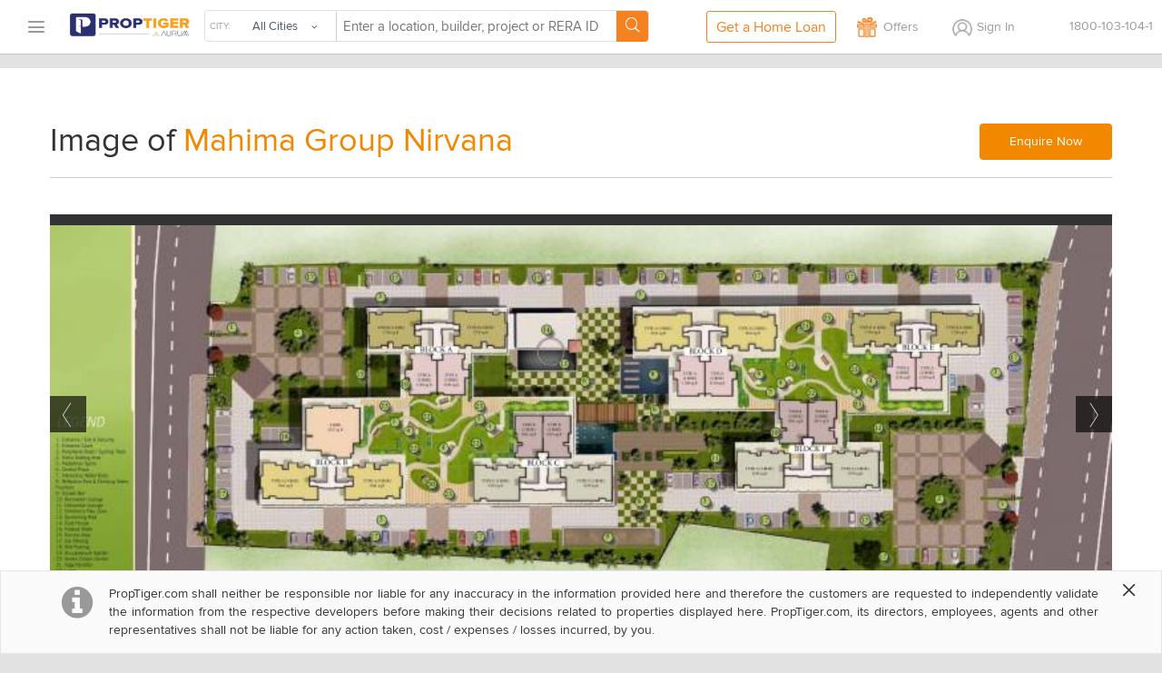

--- FILE ---
content_type: text/css; charset=UTF-8
request_url: https://d1ghtzyjrbl4t6.cloudfront.net/mobile/styles/compiledcss/project-image-gallery.22230c76.css
body_size: 2990
content:
.whiteContInfo{background:#fff;margin-top:15px}.contHeaderInfo{padding:10px;color:#fff;background:#000;text-align:center;font-size:24px;filter:alpha(opacity=50);opacity:.5;margin:0;position:absolute;left:0;z-index:999;width:100%}.contSubheaderInfo{font-size:32px;padding:10px 0;margin:0 0 40px;border-bottom:solid 1px #ccc}.contSubheaderInfo h1{display:inline-block}.contSubheaderInfo h1 .projectLink{color:#f28800}.contSubheaderInfo h1 .projectLink:active,.contSubheaderInfo h1 .projectLink:focus,.contSubheaderInfo h1 .projectLink:hover,.contSubheaderInfo h1 .projectLink:visited{color:#f28800;text-decoration:none}.contSubheaderInfo .enquire-wrap{float:right;border-radius:4px;background-color:#f28800;padding:3px 20px;cursor:pointer;font-size:16px;text-align:center;margin-top:20px}.contSubheaderInfo .enquire-wrap a{color:#fff}.contSubheaderInfo .enquire-wrap a:active,.contSubheaderInfo .enquire-wrap a:focus,.contSubheaderInfo .enquire-wrap a:hover,.contSubheaderInfo .enquire-wrap a:visited{color:#fff;text-decoration:none;box-shadow:none}.contDescContInfo{color:#777;text-align:center;font-size:14px}.seo-gallery-info{height:450px;overflow-y:hidden;padding:0;margin:0}.m-carousel-photos.seo-gallery-info .m-item>img{max-width:100%;max-height:450px;height:100%;width:100%;object-fit:contain}.related-links{display:table;width:100%;margin:0;padding:20px 10px;color:#666;text-align:center}.lead-bg .related-links p,.related-links .lead-bg p,.related-links h2{margin:0 0 10px;color:#333;font-size:19px;line-height:22px;border-bottom:2px solid #333;padding:0 0 5px}.related-links ul{display:block;margin:0;padding:0}.related-links ul.prj-review{height:250px;overflow:auto;margin:8px 0 0}.related-links ul>li{list-style-type:none;padding:5px 15px 0;text-align:center}.related-links ul>li i{font-size:200%;line-height:16px;margin:0 4px 10px 0;color:#f39c13}.related-links ul>li a{color:#666}.sidebar-link{display:table}.column-links{background-color:#fff}.column-links .related-links{min-height:220px}.column-links .related-links .lead-bg p span,.column-links .related-links h2 span,.lead-bg .column-links .related-links p span{display:table-cell;vertical-align:middle;height:70px;text-align:left}.column-links .related-links ul>li{text-align:left;padding:5px 10px 0 0}.gallHeadInfo{width:100%;float:left;background:#fff;position:relative;padding:0 0 10px}.gallHeadInfo:before{content:'';position:absolute;top:16px;height:1px;width:100%;background:#ccc;z-index:0}.gallHeadInfo .lead-bg p,.gallHeadInfo h2,.lead-bg .gallHeadInfo p{position:relative;background:#fff;padding:0 15px 0 0;font-size:24px;margin:5px 0;float:left;z-index:1}.smProjGallInfo:first-child{width:50%;height:325px;padding:10px 0 0}.smProjGallInfo:first-child img{width:100%;height:100%}.smProjGallInfo{height:162px;overflow:hidden;padding:10px 0 0 10px}.smProjGallInfo a{position:relative;float:left;width:100%;height:100%}.smProjGallInfo a img{width:100%}.smProjGallInfo a .similProjDetaInfo{position:absolute;width:100%;height:100%;top:0;left:0;padding:15px;color:#fff;background:rgba(0,0,0,.4);box-sizing:border-box}.smProjGallInfo a .similProjDetaInfo .similProjDetaDesInfo{position:absolute;bottom:0;padding:0 0 10px;transition:bottom 1.5s ease-in-out}.smProjGallInfo a .similProjDetaInfo .nameInfo{font-size:21px;color:#fff;line-height:24px}.smProjGallInfo a .similProjDetaInfo .addressInfo{font-size:15px;color:#ccc;padding:3px 0 0}.smProjGallInfo a .similProjDetaInfo .priceInfo{font-size:18px;color:#ccc;padding:20px 0 0;display:none}.smProjGallInfo a:hover .similProjDetaInfo{background:rgba(0,0,0,.6)}.smProjGallInfo a:hover .similProjDetaInfo .similProjDetaDesInfo{top:20px;bottom:auto}.smProjGallInfo a:hover .similProjDetaInfo .priceInfo{display:block}.similarproject{background:#fff}.similarproject img{box-shadow:2px 2px 4px 2px #ddd;width:95.5%}.lead-bg .similarproject p,.similarproject .lead-bg p,.similarproject h2{border-bottom:1px solid #666;line-height:30px;margin:5px 0 0}.similarproject .thumbsHolder{width:20%;background:#f7f7f7;border:1px solid #666;height:200px}.simil-prop-info{position:absolute;width:97.5%;background:rgba(0,0,0,.4);bottom:0;height:43%;padding:3px 7px;margin:0 0 11px;z-index:1;color:#fff;box-sizing:border-box}.simil-proj-bg-info{background:#eee;padding-top:6%;padding-bottom:6%}.lead-bg .simil-proj-bg-info .gallHeadInfo p,.simil-proj-bg-info .gallHeadInfo,.simil-proj-bg-info .gallHeadInfo .lead-bg p,.simil-proj-bg-info .gallHeadInfo h2{background:#eee}.lead-bg{background-color:#2961ab}.lead-bg h2,.lead-bg p{padding:0;margin:0;text-align:center;font-size:24px;color:#fff}.lead-bg p{font-size:18px;padding-top:15px}.lead-bg .thankyou-wrap{padding:20px 0;text-align:center;color:#fff}.lead-bg .thankyou-wrap .big-tick{padding:0 0 15px}.lead-bg .thankyou-wrap .big-tick i{font-size:24px;color:#6c9800}.paddingTB20{padding:20px 0}.paddingT20B10{padding:20px 0 10px}.form-info{padding:10px 0}.form-info .formRow{padding:0 8px}.form-info .formRow .form-control.countrycode{display:inline-block;width:45px;background-color:#fff;border-right:solid 1px #ccc;border-top-right-radius:0;border-bottom-right-radius:0;padding:6px 3px;text-align:center;height:34px}.form-info .formRow .form-control.mobaftercode{display:inline-block;width:calc(100% - 45px);background-color:#fff;border-left:0;border-top-left-radius:0;border-bottom-left-radius:0;padding:6px 12px 6px 6px}.form-info .error.formRow input,.form-info .error.formRow select{border:1px solid red}.bot-sections-main-wrap{width:100%;height:450px;padding:30px 0}@media only screen and (min-device-width:320px) and (max-device-width:480px){.sidebar-link{float:left}.lead-bg .sidebar-link .related-links p,.sidebar-link .related-links .lead-bg p,.sidebar-link .related-links h2{font-size:20px;height:auto;display:block}.sidebar-link .related-links a{font-size:16px}.form-info .formRow{padding:8px 0}.smProjGallInfo:first-child{width:100%;height:220px;padding:10px 5px 10px 0}.smProjGallInfo:first-child img{width:100%;height:100%}.gallHeadInfo{text-align:center}.gallHeadInfo:before{content:'';position:relative;top:0;height:1px;width:auto;background:#ccc;z-index:0}.gallHeadInfo .lead-bg p,.gallHeadInfo h2,.lead-bg .gallHeadInfo p{font-size:20px;padding-bottom:15px}}.breadcrumb-wrap{width:100%}.breadcrumb-wrap ul{padding:0;margin:0;list-style:none}.breadcrumb-wrap ul li{display:inline-block;margin:0 0 0 5px}.breadcrumb-wrap ul li:before{display:inline-block;content:">";padding:0 5px;width:20px;font-family:Trebuchet MS}.breadcrumb-wrap ul li:first-child:before{content:"";padding:0;margin:0 0 0 -10px}.breadcrumb-wrap ul li a{font-size:12px;line-height:1.15;color:#333;text-shadow:0 1px 1px #000;text-decoration:none;cursor:pointer}.breadcrumb-wrap ul li a:hover{text-decoration:underline}.breadcrumb-wrap ul li span{font-size:12px;line-height:1.15;color:#333;text-shadow:0 1px 1px #000}@media (max-width:768px){[data-role=popup]{position:relative!important}.contSubheaderInfo .enquire-wrap{float:none;display:block;margin-top:15px}.bot-leadform-wrap .form-group .form-control{-webkit-appearance:none}}@media (min-width:769px){[data-role=popup]{position:relative;background:0 0}[data-role=popup].detailForm-screen-wrapper,[data-role=popup].exploremore-screen-wrapper,[data-role=popup].lead-screen-wrapper,[data-role=popup].verfiy-screen-wrapper{background:#fff}}.m-carousel{position:relative;overflow-x:hidden;overflow-y:scroll;-webkit-font-smoothing:antialiased;height:100%}.m-carousel.m-left{text-align:left}.m-carousel.m-center{text-align:center}.m-carousel.m-fluid>.m-carousel-inner>*{width:100%}.m-carousel.m-fluid.m-center>.m-carousel-inner>:first-child{margin-left:0}.m-carousel.m-fluid-2>.m-carousel-inner>*{width:50%}.m-carousel.m-fluid-2.m-center>.m-carousel-inner>:first-child{margin-left:25%}.m-carousel.m-fluid-3>.m-carousel-inner>*{width:33.333%}.m-carousel.m-fluid-3.m-center>.m-carousel-inner>:first-child{margin-left:33.333%}.m-carousel.m-fluid-4>.m-carousel-inner>*{width:25%}.m-carousel.m-fluid-4.m-center>.m-carousel-inner>:first-child{margin-left:37.5%}.m-carousel.m-fluid-5>.m-carousel-inner>*{width:20%}.m-carousel.m-fluid-5.m-center>.m-carousel-inner>:first-child{margin-left:40%}.m-carousel.m-fluid-6>.m-carousel-inner>*{width:16.667%}.m-carousel.m-fluid-6.m-center>.m-carousel-inner>:first-child{margin-left:41.667%}.m-carousel img{-ms-interpolation-mode:bicubic}.m-carousel-inner{position:relative;white-space:nowrap;text-align:left;height:100%;font-size:0;transition-property:transform;transition-timing-function:cubic-bezier(0.33,.66,.66,1);transition-duration:.5s}.m-carousel-inner>*{display:inline-block;vertical-align:middle;white-space:normal;font-size:16px}.m-fluid>.m-carousel-inner>*{box-sizing:border-box;-ms-box-sizing:border-box;-moz-box-sizing:border-box;-o-box-sizing:border-box;-webkit-box-sizing:border-box}.m-center:not(.m-fluid)>.m-carousel-inner{display:inline-block;margin-right:-20000px!important;margin-left:0!important}.m-center:not(.m-fluid)>.m-carousel-inner>*{position:relative;left:-20000px}.m-center:not(.m-fluid)>.m-carousel-inner>:first-child{float:left;margin-right:20000px;left:0}.m-center:not(.m-fluid)>.m-carousel-inner>:first-child:last-child{margin-right:0}.m-center:not(.m-fluid)>.m-carousel-inner>:last-child{margin-right:-30000px}.m-carousel-controls{padding-top:10px;text-align:center}.m-carousel-controls a{padding:5px;-webkit-user-select:none;-ms-user-select:none;user-select:none;-webkit-user-drag:none;-moz-user-drag:-moz-none;user-drag:none}.m-carousel-bulleted a{line-height:0;text-decoration:none;text-indent:-999px;overflow:hidden;display:inline-block;padding:6px;width:0;height:0;margin:0 3px;color:#333;background-color:rgba(255,255,255,.3);transition:background-color .1s ease-in;box-shadow:inset rgba(0,0,0,.25)0 1px 2px;border-radius:6px}.m-carousel-bulleted a:focus,.m-carousel-bulleted a:hover{text-decoration:none;background-color:rgba(255,255,255,.6)}.m-carousel-bulleted a.m-active{background-color:#fff;box-shadow:rgba(0,0,0,.25)0 1px 2px}.m-carousel-pagination{padding-top:10px}.m-carousel-pagination a{text-decoration:none;display:inline-block;padding:3px 10px;margin:1px 0;color:#333;background-color:rgba(255,255,255,.3);transition:background-color .1s ease-in;border-radius:2px}.m-carousel-pagination a:focus,.m-carousel-pagination a:hover{text-decoration:none;background-color:rgba(255,255,255,.6)}.m-carousel-pagination a.m-active{background-color:#fff}.m-carousel-hud{padding-top:0}.m-carousel-hud a{display:inline-block;position:absolute;top:50%;font-family:icomoon-new;font-size:32px;padding:5px;margin:-25px 0 0 0;height:40px;width:40px;line-height:1;color:rgba(255,255,255,.9);text-decoration:none;text-indent:-9999px;overflow:hidden;background-color:rgba(0,0,0,.65);transition:opacity .1s ease-in;-webkit-font-smoothing:antialiased;-moz-osx-font-smoothing:grayscale}.m-carousel-hud a:after{content:"\efc5";display:block;position:absolute;top:5px;left:0;width:40px;text-indent:0}.m-carousel-hud .m-carousel-prev{left:10px}.m-carousel-hud .m-carousel-next{right:10px}.m-carousel-hud .m-carousel-next:after{left:auto;right:0;content:"\efc6"}.m-caption{margin:0;padding:10px;height:auto;text-align:center}.m-caption .count{float:left}.m-caption .tapp{float:right;font-size:11px}.m-scaled .m-item{opacity:.7;-webkit-backface-visibility:hidden;transform:scale(0.75);-webkit-transition:-webkit-transform cubic-bezier(0.33,.66,.66,1) .25s,opacity ease-out .25s;transition-timing-function:transform cubic-bezier(0.33,.66,.66,1) .25s,opacity ease-out .25s}.m-scaled .m-active{opacity:1;transform:scale(1)}.m-fluid .m-item{margin-right:20px}.m-carousel-photos{margin:0 -10px;padding:0 10px}.m-carousel-photos .m-item>img{margin:0;padding:0;width:100%;height:auto;-o-box-shadow:rgba(0,0,0,.5)0 5px 10px;-ms-box-shadow:rgba(0,0,0,.5)0 5px 10px;box-shadow:rgba(0,0,0,.5)0 5px 10px}.m-carousel-photos .m-caption{position:absolute;bottom:0;margin:0;padding:10px;width:100%;background:rgba(0,0,0,.7);font-size:12px;text-align:left;color:#fff;z-index:9;box-sizing:border-box}.m-card-dark,.m-card-light{padding:3px;border-radius:0;-o-box-shadow:rgba(0,0,0,.5)0 5px 10px;-ms-box-shadow:rgba(0,0,0,.5)0 5px 10px;box-shadow:rgba(0,0,0,.5)0 5px 10px}.m-card-dark .m-caption,.m-card-light .m-caption{margin:0;padding:3px 0;font:400 10px Arial}.m-card-dark{background:rgba(0,0,0,.5);color:#FFF}.m-card-light{background:rgba(255,255,255,.9);color:#000}.m-fade-out{-webkit-mask-image:-webkit-linear-gradient(left,rgba(0,0,0,0)0,#000 5%,#000 95%,rgba(0,0,0,0)100%)}.full-screen-carousel-wrap{clear:both;padding:0;background:rgba(0,0,0,.8);height:100%;z-index:99}.full-screen-carousel-wrap .m-carousel .m-carousel-inner{position:relative;display:block;text-align:center;font:0/0 a}.full-screen-carousel-wrap .m-carousel .m-carousel-inner:before{content:' ';display:inline-block;vertical-align:middle;height:100%}.full-screen-carousel-wrap .m-carousel .m-carousel-inner .m-item{display:inline-block;vertical-align:middle;overflow:hidden;text-align:center;margin:0 auto}.full-screen-carousel-wrap .m-carousel .m-carousel-inner .m-item img{z-index:9}.full-screen-carousel-wrap .m-carousel .m-carousel-inner .m-item .m-caption{z-index:10;font:400 12px/14px Arial}.full-screen-carousel-wrap .m-carousel .m-carousel-inner .m-carousel-controls{clear:both}